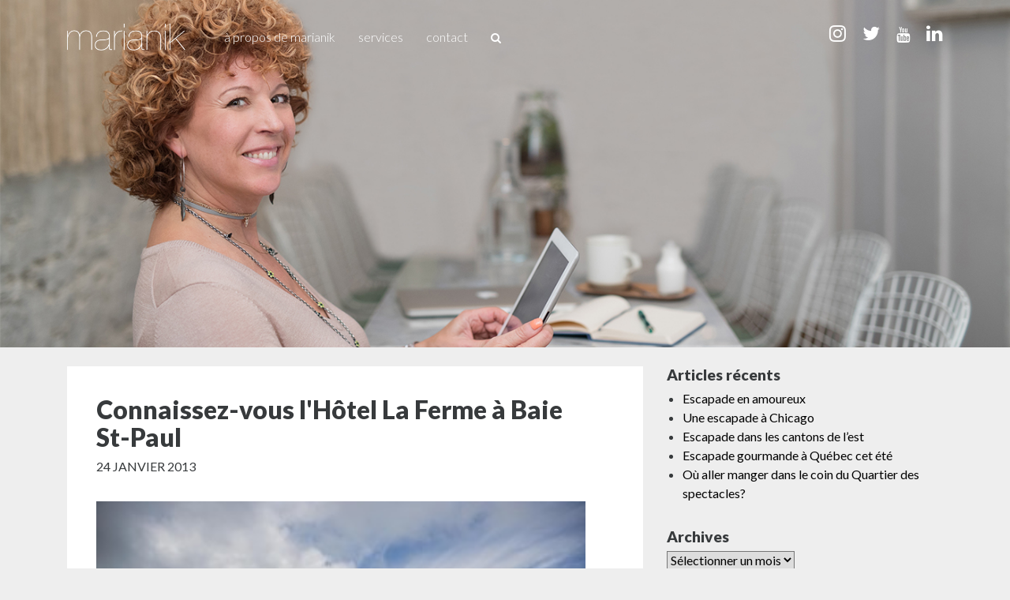

--- FILE ---
content_type: text/html; charset=UTF-8
request_url: http://marianik.com/2013/01/hotel-la-ferme-baie-st-paul/
body_size: 10604
content:

<!doctype html>
<html lang="fr-FR" xmlns:fb="https://www.facebook.com/2008/fbml" xmlns:addthis="https://www.addthis.com/help/api-spec" >
  <head>
  <meta charset="utf-8">
  <meta http-equiv="x-ua-compatible" content="ie=edge">
  <meta name="viewport" content="width=device-width, initial-scale=1">
  <script src="https://use.fontawesome.com/a946eca65d.js"></script>
  <meta name='robots' content='index, follow, max-image-preview:large, max-snippet:-1, max-video-preview:-1' />

	<!-- This site is optimized with the Yoast SEO plugin v19.7.1 - https://yoast.com/wordpress/plugins/seo/ -->
	<title>Connaissez-vous l&#039;Hôtel La Ferme à Baie St-Paul | Marianik</title>
	<link rel="canonical" href="http://marianik.com/2013/01/hotel-la-ferme-baie-st-paul/" />
	<meta property="og:locale" content="fr_FR" />
	<meta property="og:type" content="article" />
	<meta property="og:title" content="Connaissez-vous l&#039;Hôtel La Ferme à Baie St-Paul | Marianik" />
	<meta property="og:description" content="Avez-vous entendu parler de ce petit bijou ouvert officiellement en juin dernier au coeur de Baie-St-Paul ?  Bâti sur les terres qui abritèrent autrefois la plus grande ferme en bois au Canada.L&rsquo;Hôtel La Ferme, le plus urbain des hôtels de campagne. La vue à l&rsquo;arrivée est à couper le souffle. La mer au loin, les montagnes et &hellip; Continued" />
	<meta property="og:url" content="http://marianik.com/2013/01/hotel-la-ferme-baie-st-paul/" />
	<meta property="og:site_name" content="Marianik" />
	<meta property="article:published_time" content="2013-01-24T13:00:08+00:00" />
	<meta property="og:image" content="http://marianik.com/wp-content/uploads/2013/01/LYRA8784-300x177.jpg" />
	<meta name="author" content="Véronique Hébert" />
	<meta name="twitter:card" content="summary" />
	<meta name="twitter:label1" content="Écrit par" />
	<meta name="twitter:data1" content="Véronique Hébert" />
	<meta name="twitter:label2" content="Durée de lecture estimée" />
	<meta name="twitter:data2" content="2 minutes" />
	<script type="application/ld+json" class="yoast-schema-graph">{"@context":"https://schema.org","@graph":[{"@type":"WebPage","@id":"http://marianik.com/2013/01/hotel-la-ferme-baie-st-paul/","url":"http://marianik.com/2013/01/hotel-la-ferme-baie-st-paul/","name":"Connaissez-vous l&#039;Hôtel La Ferme à Baie St-Paul | Marianik","isPartOf":{"@id":"http://marianik.com/#website"},"primaryImageOfPage":{"@id":"http://marianik.com/2013/01/hotel-la-ferme-baie-st-paul/#primaryimage"},"image":{"@id":"http://marianik.com/2013/01/hotel-la-ferme-baie-st-paul/#primaryimage"},"thumbnailUrl":"http://marianik.com/wp-content/uploads/2013/01/LYRA8784-300x177.jpg","datePublished":"2013-01-24T13:00:08+00:00","dateModified":"2013-01-24T13:00:08+00:00","author":{"@id":"http://marianik.com/#/schema/person/b70d77912351c26e648a2034cec511d1"},"breadcrumb":{"@id":"http://marianik.com/2013/01/hotel-la-ferme-baie-st-paul/#breadcrumb"},"inLanguage":"fr-FR","potentialAction":[{"@type":"ReadAction","target":["http://marianik.com/2013/01/hotel-la-ferme-baie-st-paul/"]}]},{"@type":"ImageObject","inLanguage":"fr-FR","@id":"http://marianik.com/2013/01/hotel-la-ferme-baie-st-paul/#primaryimage","url":"http://marianik.com/wp-content/uploads/2013/01/lyra8784.jpg","contentUrl":"http://marianik.com/wp-content/uploads/2013/01/lyra8784.jpg","width":720,"height":427},{"@type":"BreadcrumbList","@id":"http://marianik.com/2013/01/hotel-la-ferme-baie-st-paul/#breadcrumb","itemListElement":[{"@type":"ListItem","position":1,"name":"Accueil","item":"http://marianik.com/"},{"@type":"ListItem","position":2,"name":"Blogue","item":"https://marianik.com/blogue/"},{"@type":"ListItem","position":3,"name":"Connaissez-vous l&#039;Hôtel La Ferme à Baie St-Paul"}]},{"@type":"WebSite","@id":"http://marianik.com/#website","url":"http://marianik.com/","name":"Marianik","description":"Stratégie médias sociaux — Montréal, Quebec, Canada","potentialAction":[{"@type":"SearchAction","target":{"@type":"EntryPoint","urlTemplate":"http://marianik.com/?s={search_term_string}"},"query-input":"required name=search_term_string"}],"inLanguage":"fr-FR"},{"@type":"Person","@id":"http://marianik.com/#/schema/person/b70d77912351c26e648a2034cec511d1","name":"Véronique Hébert","image":{"@type":"ImageObject","inLanguage":"fr-FR","@id":"http://marianik.com/#/schema/person/image/","url":"http://0.gravatar.com/avatar/3ce006d1c0e686a00ef832c72a48b46f?s=96&d=mm&r=g","contentUrl":"http://0.gravatar.com/avatar/3ce006d1c0e686a00ef832c72a48b46f?s=96&d=mm&r=g","caption":"Véronique Hébert"},"url":"http://marianik.com/author/veroniqueh/"}]}</script>
	<!-- / Yoast SEO plugin. -->


<link rel='dns-prefetch' href='//s.w.org' />
<link rel="alternate" type="application/rss+xml" title="Marianik &raquo; Connaissez-vous l&#039;Hôtel La Ferme à Baie St-Paul Flux des commentaires" href="http://marianik.com/2013/01/hotel-la-ferme-baie-st-paul/feed/" />
<script type="text/javascript">
window._wpemojiSettings = {"baseUrl":"https:\/\/s.w.org\/images\/core\/emoji\/14.0.0\/72x72\/","ext":".png","svgUrl":"https:\/\/s.w.org\/images\/core\/emoji\/14.0.0\/svg\/","svgExt":".svg","source":{"concatemoji":"http:\/\/marianik.com\/wp-includes\/js\/wp-emoji-release.min.js?ver=6.0.11"}};
/*! This file is auto-generated */
!function(e,a,t){var n,r,o,i=a.createElement("canvas"),p=i.getContext&&i.getContext("2d");function s(e,t){var a=String.fromCharCode,e=(p.clearRect(0,0,i.width,i.height),p.fillText(a.apply(this,e),0,0),i.toDataURL());return p.clearRect(0,0,i.width,i.height),p.fillText(a.apply(this,t),0,0),e===i.toDataURL()}function c(e){var t=a.createElement("script");t.src=e,t.defer=t.type="text/javascript",a.getElementsByTagName("head")[0].appendChild(t)}for(o=Array("flag","emoji"),t.supports={everything:!0,everythingExceptFlag:!0},r=0;r<o.length;r++)t.supports[o[r]]=function(e){if(!p||!p.fillText)return!1;switch(p.textBaseline="top",p.font="600 32px Arial",e){case"flag":return s([127987,65039,8205,9895,65039],[127987,65039,8203,9895,65039])?!1:!s([55356,56826,55356,56819],[55356,56826,8203,55356,56819])&&!s([55356,57332,56128,56423,56128,56418,56128,56421,56128,56430,56128,56423,56128,56447],[55356,57332,8203,56128,56423,8203,56128,56418,8203,56128,56421,8203,56128,56430,8203,56128,56423,8203,56128,56447]);case"emoji":return!s([129777,127995,8205,129778,127999],[129777,127995,8203,129778,127999])}return!1}(o[r]),t.supports.everything=t.supports.everything&&t.supports[o[r]],"flag"!==o[r]&&(t.supports.everythingExceptFlag=t.supports.everythingExceptFlag&&t.supports[o[r]]);t.supports.everythingExceptFlag=t.supports.everythingExceptFlag&&!t.supports.flag,t.DOMReady=!1,t.readyCallback=function(){t.DOMReady=!0},t.supports.everything||(n=function(){t.readyCallback()},a.addEventListener?(a.addEventListener("DOMContentLoaded",n,!1),e.addEventListener("load",n,!1)):(e.attachEvent("onload",n),a.attachEvent("onreadystatechange",function(){"complete"===a.readyState&&t.readyCallback()})),(e=t.source||{}).concatemoji?c(e.concatemoji):e.wpemoji&&e.twemoji&&(c(e.twemoji),c(e.wpemoji)))}(window,document,window._wpemojiSettings);
</script>
<style type="text/css">
img.wp-smiley,
img.emoji {
	display: inline !important;
	border: none !important;
	box-shadow: none !important;
	height: 1em !important;
	width: 1em !important;
	margin: 0 0.07em !important;
	vertical-align: -0.1em !important;
	background: none !important;
	padding: 0 !important;
}
</style>
	<link rel='stylesheet' id='sbi_styles-css'  href='http://marianik.com/wp-content/plugins/instagram-feed/css/sbi-styles.min.css?ver=6.0.7' type='text/css' media='all' />
<link rel='stylesheet' id='wp-block-library-css'  href='http://marianik.com/wp-includes/css/dist/block-library/style.min.css?ver=6.0.11' type='text/css' media='all' />
<style id='global-styles-inline-css' type='text/css'>
body{--wp--preset--color--black: #000000;--wp--preset--color--cyan-bluish-gray: #abb8c3;--wp--preset--color--white: #ffffff;--wp--preset--color--pale-pink: #f78da7;--wp--preset--color--vivid-red: #cf2e2e;--wp--preset--color--luminous-vivid-orange: #ff6900;--wp--preset--color--luminous-vivid-amber: #fcb900;--wp--preset--color--light-green-cyan: #7bdcb5;--wp--preset--color--vivid-green-cyan: #00d084;--wp--preset--color--pale-cyan-blue: #8ed1fc;--wp--preset--color--vivid-cyan-blue: #0693e3;--wp--preset--color--vivid-purple: #9b51e0;--wp--preset--gradient--vivid-cyan-blue-to-vivid-purple: linear-gradient(135deg,rgba(6,147,227,1) 0%,rgb(155,81,224) 100%);--wp--preset--gradient--light-green-cyan-to-vivid-green-cyan: linear-gradient(135deg,rgb(122,220,180) 0%,rgb(0,208,130) 100%);--wp--preset--gradient--luminous-vivid-amber-to-luminous-vivid-orange: linear-gradient(135deg,rgba(252,185,0,1) 0%,rgba(255,105,0,1) 100%);--wp--preset--gradient--luminous-vivid-orange-to-vivid-red: linear-gradient(135deg,rgba(255,105,0,1) 0%,rgb(207,46,46) 100%);--wp--preset--gradient--very-light-gray-to-cyan-bluish-gray: linear-gradient(135deg,rgb(238,238,238) 0%,rgb(169,184,195) 100%);--wp--preset--gradient--cool-to-warm-spectrum: linear-gradient(135deg,rgb(74,234,220) 0%,rgb(151,120,209) 20%,rgb(207,42,186) 40%,rgb(238,44,130) 60%,rgb(251,105,98) 80%,rgb(254,248,76) 100%);--wp--preset--gradient--blush-light-purple: linear-gradient(135deg,rgb(255,206,236) 0%,rgb(152,150,240) 100%);--wp--preset--gradient--blush-bordeaux: linear-gradient(135deg,rgb(254,205,165) 0%,rgb(254,45,45) 50%,rgb(107,0,62) 100%);--wp--preset--gradient--luminous-dusk: linear-gradient(135deg,rgb(255,203,112) 0%,rgb(199,81,192) 50%,rgb(65,88,208) 100%);--wp--preset--gradient--pale-ocean: linear-gradient(135deg,rgb(255,245,203) 0%,rgb(182,227,212) 50%,rgb(51,167,181) 100%);--wp--preset--gradient--electric-grass: linear-gradient(135deg,rgb(202,248,128) 0%,rgb(113,206,126) 100%);--wp--preset--gradient--midnight: linear-gradient(135deg,rgb(2,3,129) 0%,rgb(40,116,252) 100%);--wp--preset--duotone--dark-grayscale: url('#wp-duotone-dark-grayscale');--wp--preset--duotone--grayscale: url('#wp-duotone-grayscale');--wp--preset--duotone--purple-yellow: url('#wp-duotone-purple-yellow');--wp--preset--duotone--blue-red: url('#wp-duotone-blue-red');--wp--preset--duotone--midnight: url('#wp-duotone-midnight');--wp--preset--duotone--magenta-yellow: url('#wp-duotone-magenta-yellow');--wp--preset--duotone--purple-green: url('#wp-duotone-purple-green');--wp--preset--duotone--blue-orange: url('#wp-duotone-blue-orange');--wp--preset--font-size--small: 13px;--wp--preset--font-size--medium: 20px;--wp--preset--font-size--large: 36px;--wp--preset--font-size--x-large: 42px;}.has-black-color{color: var(--wp--preset--color--black) !important;}.has-cyan-bluish-gray-color{color: var(--wp--preset--color--cyan-bluish-gray) !important;}.has-white-color{color: var(--wp--preset--color--white) !important;}.has-pale-pink-color{color: var(--wp--preset--color--pale-pink) !important;}.has-vivid-red-color{color: var(--wp--preset--color--vivid-red) !important;}.has-luminous-vivid-orange-color{color: var(--wp--preset--color--luminous-vivid-orange) !important;}.has-luminous-vivid-amber-color{color: var(--wp--preset--color--luminous-vivid-amber) !important;}.has-light-green-cyan-color{color: var(--wp--preset--color--light-green-cyan) !important;}.has-vivid-green-cyan-color{color: var(--wp--preset--color--vivid-green-cyan) !important;}.has-pale-cyan-blue-color{color: var(--wp--preset--color--pale-cyan-blue) !important;}.has-vivid-cyan-blue-color{color: var(--wp--preset--color--vivid-cyan-blue) !important;}.has-vivid-purple-color{color: var(--wp--preset--color--vivid-purple) !important;}.has-black-background-color{background-color: var(--wp--preset--color--black) !important;}.has-cyan-bluish-gray-background-color{background-color: var(--wp--preset--color--cyan-bluish-gray) !important;}.has-white-background-color{background-color: var(--wp--preset--color--white) !important;}.has-pale-pink-background-color{background-color: var(--wp--preset--color--pale-pink) !important;}.has-vivid-red-background-color{background-color: var(--wp--preset--color--vivid-red) !important;}.has-luminous-vivid-orange-background-color{background-color: var(--wp--preset--color--luminous-vivid-orange) !important;}.has-luminous-vivid-amber-background-color{background-color: var(--wp--preset--color--luminous-vivid-amber) !important;}.has-light-green-cyan-background-color{background-color: var(--wp--preset--color--light-green-cyan) !important;}.has-vivid-green-cyan-background-color{background-color: var(--wp--preset--color--vivid-green-cyan) !important;}.has-pale-cyan-blue-background-color{background-color: var(--wp--preset--color--pale-cyan-blue) !important;}.has-vivid-cyan-blue-background-color{background-color: var(--wp--preset--color--vivid-cyan-blue) !important;}.has-vivid-purple-background-color{background-color: var(--wp--preset--color--vivid-purple) !important;}.has-black-border-color{border-color: var(--wp--preset--color--black) !important;}.has-cyan-bluish-gray-border-color{border-color: var(--wp--preset--color--cyan-bluish-gray) !important;}.has-white-border-color{border-color: var(--wp--preset--color--white) !important;}.has-pale-pink-border-color{border-color: var(--wp--preset--color--pale-pink) !important;}.has-vivid-red-border-color{border-color: var(--wp--preset--color--vivid-red) !important;}.has-luminous-vivid-orange-border-color{border-color: var(--wp--preset--color--luminous-vivid-orange) !important;}.has-luminous-vivid-amber-border-color{border-color: var(--wp--preset--color--luminous-vivid-amber) !important;}.has-light-green-cyan-border-color{border-color: var(--wp--preset--color--light-green-cyan) !important;}.has-vivid-green-cyan-border-color{border-color: var(--wp--preset--color--vivid-green-cyan) !important;}.has-pale-cyan-blue-border-color{border-color: var(--wp--preset--color--pale-cyan-blue) !important;}.has-vivid-cyan-blue-border-color{border-color: var(--wp--preset--color--vivid-cyan-blue) !important;}.has-vivid-purple-border-color{border-color: var(--wp--preset--color--vivid-purple) !important;}.has-vivid-cyan-blue-to-vivid-purple-gradient-background{background: var(--wp--preset--gradient--vivid-cyan-blue-to-vivid-purple) !important;}.has-light-green-cyan-to-vivid-green-cyan-gradient-background{background: var(--wp--preset--gradient--light-green-cyan-to-vivid-green-cyan) !important;}.has-luminous-vivid-amber-to-luminous-vivid-orange-gradient-background{background: var(--wp--preset--gradient--luminous-vivid-amber-to-luminous-vivid-orange) !important;}.has-luminous-vivid-orange-to-vivid-red-gradient-background{background: var(--wp--preset--gradient--luminous-vivid-orange-to-vivid-red) !important;}.has-very-light-gray-to-cyan-bluish-gray-gradient-background{background: var(--wp--preset--gradient--very-light-gray-to-cyan-bluish-gray) !important;}.has-cool-to-warm-spectrum-gradient-background{background: var(--wp--preset--gradient--cool-to-warm-spectrum) !important;}.has-blush-light-purple-gradient-background{background: var(--wp--preset--gradient--blush-light-purple) !important;}.has-blush-bordeaux-gradient-background{background: var(--wp--preset--gradient--blush-bordeaux) !important;}.has-luminous-dusk-gradient-background{background: var(--wp--preset--gradient--luminous-dusk) !important;}.has-pale-ocean-gradient-background{background: var(--wp--preset--gradient--pale-ocean) !important;}.has-electric-grass-gradient-background{background: var(--wp--preset--gradient--electric-grass) !important;}.has-midnight-gradient-background{background: var(--wp--preset--gradient--midnight) !important;}.has-small-font-size{font-size: var(--wp--preset--font-size--small) !important;}.has-medium-font-size{font-size: var(--wp--preset--font-size--medium) !important;}.has-large-font-size{font-size: var(--wp--preset--font-size--large) !important;}.has-x-large-font-size{font-size: var(--wp--preset--font-size--x-large) !important;}
</style>
<link rel='stylesheet' id='addthis_all_pages-css'  href='http://marianik.com/wp-content/plugins/addthis/frontend/build/addthis_wordpress_public.min.css?ver=6.0.11' type='text/css' media='all' />
<link rel='stylesheet' id='sage/css-css'  href='http://marianik.com/wp-content/themes/sage/dist/styles/main.css' type='text/css' media='all' />
<script type='text/javascript' src='http://marianik.com/wp-includes/js/jquery/jquery.min.js?ver=3.6.0' id='jquery-core-js'></script>
<script type='text/javascript' src='http://marianik.com/wp-includes/js/jquery/jquery-migrate.min.js?ver=3.3.2' id='jquery-migrate-js'></script>
<link rel="https://api.w.org/" href="http://marianik.com/wp-json/" /><link rel="alternate" type="application/json" href="http://marianik.com/wp-json/wp/v2/posts/11883" /><link rel="EditURI" type="application/rsd+xml" title="RSD" href="http://marianik.com/xmlrpc.php?rsd" />
<link rel="wlwmanifest" type="application/wlwmanifest+xml" href="http://marianik.com/wp-includes/wlwmanifest.xml" /> 
<meta name="generator" content="WordPress 6.0.11" />
<link rel='shortlink' href='http://marianik.com/?p=11883' />
<link rel="alternate" type="application/json+oembed" href="http://marianik.com/wp-json/oembed/1.0/embed?url=http%3A%2F%2Fmarianik.com%2F2013%2F01%2Fhotel-la-ferme-baie-st-paul%2F" />
<link rel="alternate" type="text/xml+oembed" href="http://marianik.com/wp-json/oembed/1.0/embed?url=http%3A%2F%2Fmarianik.com%2F2013%2F01%2Fhotel-la-ferme-baie-st-paul%2F&#038;format=xml" />
<script data-cfasync="false" type="text/javascript">if (window.addthis_product === undefined) { window.addthis_product = "wpp"; } if (window.wp_product_version === undefined) { window.wp_product_version = "wpp-6.2.7"; } if (window.addthis_share === undefined) { window.addthis_share = {}; } if (window.addthis_config === undefined) { window.addthis_config = {"data_track_clickback":true,"ignore_server_config":true,"ui_atversion":300}; } if (window.addthis_layers === undefined) { window.addthis_layers = {}; } if (window.addthis_layers_tools === undefined) { window.addthis_layers_tools = [{"sharetoolbox":{"numPreferredServices":5,"counts":"one","size":"32px","style":"fixed","shareCountThreshold":0,"elements":".addthis_inline_share_toolbox_below,.at-below-post"}}]; } else { window.addthis_layers_tools.push({"sharetoolbox":{"numPreferredServices":5,"counts":"one","size":"32px","style":"fixed","shareCountThreshold":0,"elements":".addthis_inline_share_toolbox_below,.at-below-post"}});  } if (window.addthis_plugin_info === undefined) { window.addthis_plugin_info = {"info_status":"enabled","cms_name":"WordPress","plugin_name":"Share Buttons by AddThis","plugin_version":"6.2.7","plugin_mode":"WordPress","anonymous_profile_id":"wp-cb59460c7a8fe9e44f788e1b2ac10e79","page_info":{"template":"posts","post_type":""},"sharing_enabled_on_post_via_metabox":false}; } 
                    (function() {
                      var first_load_interval_id = setInterval(function () {
                        if (typeof window.addthis !== 'undefined') {
                          window.clearInterval(first_load_interval_id);
                          if (typeof window.addthis_layers !== 'undefined' && Object.getOwnPropertyNames(window.addthis_layers).length > 0) {
                            window.addthis.layers(window.addthis_layers);
                          }
                          if (Array.isArray(window.addthis_layers_tools)) {
                            for (i = 0; i < window.addthis_layers_tools.length; i++) {
                              window.addthis.layers(window.addthis_layers_tools[i]);
                            }
                          }
                        }
                     },1000)
                    }());
                </script> <script data-cfasync="false" type="text/javascript" src="https://s7.addthis.com/js/300/addthis_widget.js#pubid=wp-cb59460c7a8fe9e44f788e1b2ac10e79" async="async"></script></head>
  <body class="post-template-default single single-post postid-11883 single-format-standard hotel-la-ferme-baie-st-paul sidebar-primary">	 
	  <script>(function(i,s,o,g,r,a,m){i['GoogleAnalyticsObject']=r;i[r]=i[r]||function(){
  (i[r].q=i[r].q||[]).push(arguments)},i[r].l=1*new Date();a=s.createElement(o),
  m=s.getElementsByTagName(o)[0];a.async=1;a.src=g;m.parentNode.insertBefore(a,m)
  })(window,document,'script','//www.google-analytics.com/analytics.js','ga');

  ga('create', 'UA-4360695-42', 'auto');
  ga('send', 'pageview');
  	</script>
	  <div class="body_wrap">
    <!--[if IE]>
      <div class="alert alert-warning">
        You are using an <strong>outdated</strong> browser. Please <a href="http://browsehappy.com/">upgrade your browser</a> to improve your experience.      </div>
    <![endif]-->
    <header class="banner">
  	<div class="main-menu">
	  <div class="container">
	    <a class="brand" href="http://marianik.com/"><img src="http://marianik.com/wp-content/themes/sage/assets/images/logo.png" /></a>
	    <nav class="nav-primary">
	      <div class="menu-menu-1-container"><ul id="menu-menu-1" class="nav"><li id="menu-item-26" class="menu-item menu-item-type-post_type menu-item-object-page menu-item-26"><a href="http://marianik.com/a-propos-de-marianik/">À propos de Marianik</a></li>
<li id="menu-item-27" class="menu-item menu-item-type-post_type menu-item-object-page menu-item-27"><a href="http://marianik.com/services/">Services</a></li>
<li id="menu-item-25" class="menu-item menu-item-type-post_type menu-item-object-page menu-item-25"><a href="http://marianik.com/contact/">Contact</a></li>
</ul></div>	      
	    </nav>
	    <div class="search-bar">
		    <form role="search" method="get" class="search-form" action="http://marianik.com/">
		      <input type="search" class="search-field"
			  		 placeholder="Rechercher"
			  		 value="" name="s"
			  		 title="Rechercher" />
		    </form>
		    <a class="search"><i class="fa fa-search"></i></a>
	    </div>
	    
	    
	    <div class="social_icons">
	<a href="https://instagram.com/marianik" target="_blank" class="instagram"><i class="fa fa-instagram"></i></a>
	<a href="https://twitter.com/marianik1968" target="_blank" class="twitter"><i class="fa fa-twitter"></i></a>
	<a href="https://www.youtube.com/channel/UCB0Os1ywoRocYkFiQZnIkdw" target="_blank" class="youtube"><i class="fa fa-youtube"></i></a>
	<a href="https://www.linkedin.com/in/marie-annick-boisvert-603bbb" target="_blank" class="linkedin"><i class="fa fa-linkedin"></i></a>
	<a class="mobile_menu_icon"><i class="fa fa-bars"></i></a>
</div>	  </div>
	</div>
	
  		
	<div class="home__header" style="background: url(http://marianik.com/wp-content/uploads/2016/10/heather.jpg) no-repeat;">
	  			<div class="mobile_menu container">
		    <a class="brand" href="http://marianik.com/"><img src="http://marianik.com/wp-content/themes/sage/assets/images/logo.png" /></a>	    
		    <div class="social_icons">
	<a href="https://instagram.com/marianik" target="_blank" class="instagram"><i class="fa fa-instagram"></i></a>
	<a href="https://twitter.com/marianik1968" target="_blank" class="twitter"><i class="fa fa-twitter"></i></a>
	<a href="https://www.youtube.com/channel/UCB0Os1ywoRocYkFiQZnIkdw" target="_blank" class="youtube"><i class="fa fa-youtube"></i></a>
	<a href="https://www.linkedin.com/in/marie-annick-boisvert-603bbb" target="_blank" class="linkedin"><i class="fa fa-linkedin"></i></a>
	<a class="mobile_menu_icon"><i class="fa fa-bars"></i></a>
</div>		    <nav class="nav-primary">
		      <div class="menu-menu-1-container"><ul id="menu-menu-2" class="nav"><li class="menu-item menu-item-type-post_type menu-item-object-page menu-item-26"><a href="http://marianik.com/a-propos-de-marianik/">À propos de Marianik</a></li>
<li class="menu-item menu-item-type-post_type menu-item-object-page menu-item-27"><a href="http://marianik.com/services/">Services</a></li>
<li class="menu-item menu-item-type-post_type menu-item-object-page menu-item-25"><a href="http://marianik.com/contact/">Contact</a></li>
</ul></div>			  <form role="search" method="get" class="search-form" action="http://marianik.com/">
			  	<input type="search" class="search-field"
				  	 	placeholder="Rechercher"
				  		value="" name="s"
				  		title="Rechercher" />
			   </form>
		    </nav>
		</div>
	</div>
	</header>
    <div class="wrap container" role="document">
      <div class="content row">
        <main class="main">
            <article class="post-11883 post type-post status-publish format-standard hentry category-decouvertes category-evenements category-non-classe category-restaurant category-salles category-uncategorized tag-art tag-baie_st-paul tag-charlevoix tag-daniel-gauthier tag-ferme tag-groupes tag-le-massif tag-mer tag-paysage tag-richard-germain tag-salles tag-terre tag-terroir">
    <header>
      <h1 class="entry-title">Connaissez-vous l&#039;Hôtel La Ferme à Baie St-Paul</h1>
      <time class="updated" datetime="2013-01-24T13:00:08+00:00">24 janvier 2013</time>
    </header>
    <div class="entry-content">
      <div class="at-above-post addthis_tool" data-url="http://marianik.com/2013/01/hotel-la-ferme-baie-st-paul/"></div><p><a href="http://marianik.com/wp-content/uploads/2013/01/LYRA8784.jpg"><img class="aligncenter size-medium wp-image-12707" src="http://marianik.com/wp-content/uploads/2013/01/LYRA8784-300x177.jpg" alt="" width="300" height="177" /></a></p>
<p>Avez-vous entendu parler de ce petit bijou ouvert officiellement en juin dernier au coeur de Baie-St-Paul ?  Bâti sur les terres qui abritèrent autrefois la plus grande ferme en bois au Canada.L&rsquo;<a href="http://www.lemassif.com/fr/ferme">Hôtel La Ferme</a>, le plus urbain des hôtels de campagne. La vue à l&rsquo;arrivée est à couper le souffle. La mer au loin, les montagnes et les champs. Un paysage unique à seulement 1h15 de Québec et 3h30 de Montréal.</p>
<p><a href="http://marianik.com/wp-content/uploads/2013/01/LYRA8709.jpg"><img loading="lazy" class="aligncenter size-medium wp-image-12710" src="http://marianik.com/wp-content/uploads/2013/01/LYRA8709-300x200.jpg" alt="" width="300" height="200" /></a></p>
<p>Vous pouvez même vous y rendre en train au départ de Québec. 4 forfaits sont disponibles si vous souhaitez vous rendre jusqu&rsquo;à la Malbaie ou seulement vous rendre à Baie-St-Paul pour la journée pour y visiter les galeries, prendre un repas à l&rsquo;<a href="http://www.lemassif.com/fr/ferme">Hôtel La Ferme</a> et voir le paysage.</p>
<ul>
<li><a href="http://www.lemassif.com/fr/train/ete/1523/decouverte-de-baie-saint-paul"><strong><em>Découverte de Baie-Saint-Paul</em></strong></a>;</li>
<li><a href="http://www.lemassif.com/fr/train/ete/1694/forfait-train-hotel"><strong><em>Forfait Train-Hôtel</em></strong></a>;</li>
<li><a href="http://www.lemassif.com/fr/train/ete/1524/evasion-a-la-malbaie"><strong><em>Évasion à La Malbaie</em></strong></a>;</li>
<li><a href="http://www.lemassif.com/fr/train/ete/1619/souper-croisiere"><strong><em>Souper-croisière</em></strong></a>.</li>
</ul>
<p><a href="http://marianik.com/wp-content/uploads/2013/01/LYRA9426.jpg"><img loading="lazy" class="aligncenter size-medium wp-image-12717" src="http://marianik.com/wp-content/uploads/2013/01/LYRA9426-300x200.jpg" alt="" width="300" height="200" /></a></p>
<h1 style="text-align: center"><a href="http://marianik.com/wp-content/uploads/2013/01/LYRA9157.jpg"><img loading="lazy" class="aligncenter size-medium wp-image-12718" src="http://marianik.com/wp-content/uploads/2013/01/LYRA9157-194x300.jpg" alt="" width="194" height="300" /></a><br />
<a href="http://marianik.com/wp-content/uploads/2013/01/LYRA9171.jpg"><img loading="lazy" class="aligncenter size-medium wp-image-12719" src="http://marianik.com/wp-content/uploads/2013/01/LYRA9171-300x200.jpg" alt="" width="300" height="200" /></a></h1>
<p style="text-align: left">Pour les événements, une salle à fonctions multiples (spectacles, réunions) pouvant accueillir des groupes jusqu’à 500 personnes en cocktail et 250 personnes en tables rondes ainsi que 5 autres de grandeur plus petites. Les chambres sont magnifiques et ont un cachet différent selon le bâtiment où elles se trouvent.  Une section de l&rsquo;hôtel offre même des chambres familiales avec 4 lits simples que vous pouvez même partager une chambre (style auberge de jeunesse) et  où vous payez pour votre lit seulement.</p>
<p style="text-align: left"><a href="http://marianik.com/wp-content/uploads/2013/01/LYRA9068.jpg"><img loading="lazy" class="aligncenter size-medium wp-image-12721" src="http://marianik.com/wp-content/uploads/2013/01/LYRA9068-300x200.jpg" alt="" width="300" height="200" /></a></p>
<p style="text-align: left"><a href="http://marianik.com/wp-content/uploads/2013/01/LYRA9346.jpg"><img loading="lazy" class="aligncenter size-medium wp-image-12722" src="http://marianik.com/wp-content/uploads/2013/01/LYRA9346-300x200.jpg" alt="" width="300" height="200" /></a></p>
<p style="text-align: left"><a href="http://marianik.com/wp-content/uploads/2013/01/LYRA9052.jpg"><img loading="lazy" class="aligncenter size-medium wp-image-12723" src="http://marianik.com/wp-content/uploads/2013/01/LYRA9052-300x200.jpg" alt="" width="300" height="200" /></a></p>
<p style="text-align: left">Un soin précieux a été mis à choisir des produits locaux pour les éléments de décor : lampes fait par une artiste de Québec, coussins de laine fait à la main, tables en bois créées par des artisans de la région, etc.  Un look urbain mais avec un cachet très rustique où se mélange harmonieusement le bois, les fibres naturelles des tissus et les teintes de gris, orangé et rouge.</p>
<p style="text-align: left">Une programmation d&rsquo;activités, de spectacles et d&rsquo;ateliers <a href="http://www.lemassif.com/fr/ferme/evenements">http://www.lemassif.com/fr/ferme/evenements</a> est aussi disponible en ligne.</p>
<p style="text-align: left">Un endroit à découvrir en 2013 !</p>
<p style="text-align: left">Pour réservations individuelles :</p>
<p><a href="http://www.lemassif.com/fr/ferme">Hôtel La Ferme</a></p>
<p>50, rue de la ferme, Baie-Saint-Paul, Québec, G3Z 0G2.</p>
<address>Réception: 418 240-4100<br />
Restaurants: 418 240-4123<br />
Sans frais: 1 877-LE MASSIF</address>
<address><a href="/cdn-cgi/l/email-protection#a9c0c7cfc6f6c5c8cfccdbc4cce9c5ccc4c8dadac0cf87cac6c4"><span class="__cf_email__" data-cfemail="0d64636b6252616c6b687f60684d6168606c7e7e646b236e6260">[email&#160;protected]</span></a></address>
<p style="text-align: left"><strong>Pour toutes questions pour des événements :</strong></p>
<p>Elise Fortin Déléguée, Développement des Affaires<br />
cell: 418 573-4004   / <a href="/cdn-cgi/l/email-protection#9efbf8f1eceaf7f0def2fbf3ffededf7f8b0fdf1f3"><span class="__cf_email__" data-cfemail="7411121b06001d1a341811191507071d125a171b19">[email&#160;protected]</span></a></p>
<!-- AddThis Advanced Settings above via filter on the_content --><!-- AddThis Advanced Settings below via filter on the_content --><!-- AddThis Advanced Settings generic via filter on the_content --><!-- AddThis Share Buttons above via filter on the_content --><!-- AddThis Share Buttons below via filter on the_content --><div class="at-below-post addthis_tool" data-url="http://marianik.com/2013/01/hotel-la-ferme-baie-st-paul/"></div><!-- AddThis Share Buttons generic via filter on the_content -->    </div>
    
<section id="comments" class="comments">
  
  
  	<div id="respond" class="comment-respond">
		<h3 id="reply-title" class="comment-reply-title">Laisser un commentaire <small><a rel="nofollow" id="cancel-comment-reply-link" href="/2013/01/hotel-la-ferme-baie-st-paul/#respond" style="display:none;">Annuler la réponse</a></small></h3><form action="http://marianik.com/wp-comments-post.php" method="post" id="commentform" class="comment-form" novalidate><p class="comment-notes"><span id="email-notes">Votre adresse e-mail ne sera pas publiée.</span> <span class="required-field-message" aria-hidden="true">Les champs obligatoires sont indiqués avec <span class="required" aria-hidden="true">*</span></span></p><p class="comment-form-comment"><label for="comment">Commentaire <span class="required" aria-hidden="true">*</span></label> <textarea id="comment" name="comment" cols="45" rows="8" maxlength="65525" required></textarea></p><p class="comment-form-author"><label for="author">Nom <span class="required" aria-hidden="true">*</span></label> <input id="author" name="author" type="text" value="" size="30" maxlength="245" required /></p>
<p class="comment-form-email"><label for="email">E-mail <span class="required" aria-hidden="true">*</span></label> <input id="email" name="email" type="email" value="" size="30" maxlength="100" aria-describedby="email-notes" required /></p>
<p class="comment-form-url"><label for="url">Site web</label> <input id="url" name="url" type="url" value="" size="30" maxlength="200" /></p>
<p class="comment-form-cookies-consent"><input id="wp-comment-cookies-consent" name="wp-comment-cookies-consent" type="checkbox" value="yes" /> <label for="wp-comment-cookies-consent">Enregistrer mon nom, mon e-mail et mon site dans le navigateur pour mon prochain commentaire.</label></p>
<p class="form-submit"><input name="submit" type="submit" id="submit" class="submit" value="Laisser un commentaire" /> <input type='hidden' name='comment_post_ID' value='11883' id='comment_post_ID' />
<input type='hidden' name='comment_parent' id='comment_parent' value='0' />
</p><p style="display: none;"><input type="hidden" id="akismet_comment_nonce" name="akismet_comment_nonce" value="14a9ad766a" /></p><p style="display: none !important;"><label>&#916;<textarea name="ak_hp_textarea" cols="45" rows="8" maxlength="100"></textarea></label><input type="hidden" id="ak_js_1" name="ak_js" value="196"/><script data-cfasync="false" src="/cdn-cgi/scripts/5c5dd728/cloudflare-static/email-decode.min.js"></script><script>document.getElementById( "ak_js_1" ).setAttribute( "value", ( new Date() ).getTime() );</script></p></form>	</div><!-- #respond -->
	</section>
  </article>
        </main><!-- /.main -->
                  <aside class="sidebar">
            
		<section class="widget recent-posts-3 widget_recent_entries">
		<h3>Articles récents</h3>
		<ul>
											<li>
					<a href="http://marianik.com/2017/09/escapade-en-amoureux/">Escapade en amoureux</a>
									</li>
											<li>
					<a href="http://marianik.com/2017/07/chicago/">Une escapade à Chicago</a>
									</li>
											<li>
					<a href="http://marianik.com/2017/06/escapade-cantons-de-lest/">Escapade dans les cantons de l&rsquo;est</a>
									</li>
											<li>
					<a href="http://marianik.com/2017/04/escapade-gourmande-a-quebec/">Escapade gourmande à Québec cet été</a>
									</li>
											<li>
					<a href="http://marianik.com/2017/02/aller-manger-coin-quartier-spectacles/">Où aller manger dans le coin du Quartier des spectacles?</a>
									</li>
					</ul>

		</section><section class="widget archives-3 widget_archive"><h3>Archives</h3>		<label class="screen-reader-text" for="archives-dropdown-3">Archives</label>
		<select id="archives-dropdown-3" name="archive-dropdown">
			
			<option value="">Sélectionner un mois</option>
				<option value='http://marianik.com/2017/09/'> septembre 2017 </option>
	<option value='http://marianik.com/2017/07/'> juillet 2017 </option>
	<option value='http://marianik.com/2017/06/'> juin 2017 </option>
	<option value='http://marianik.com/2017/04/'> avril 2017 </option>
	<option value='http://marianik.com/2017/02/'> février 2017 </option>
	<option value='http://marianik.com/2016/12/'> décembre 2016 </option>
	<option value='http://marianik.com/2016/11/'> novembre 2016 </option>
	<option value='http://marianik.com/2016/10/'> octobre 2016 </option>
	<option value='http://marianik.com/2016/09/'> septembre 2016 </option>
	<option value='http://marianik.com/2016/08/'> août 2016 </option>
	<option value='http://marianik.com/2016/07/'> juillet 2016 </option>
	<option value='http://marianik.com/2016/06/'> juin 2016 </option>
	<option value='http://marianik.com/2016/05/'> mai 2016 </option>
	<option value='http://marianik.com/2016/04/'> avril 2016 </option>
	<option value='http://marianik.com/2016/03/'> mars 2016 </option>
	<option value='http://marianik.com/2016/02/'> février 2016 </option>
	<option value='http://marianik.com/2016/01/'> janvier 2016 </option>
	<option value='http://marianik.com/2015/12/'> décembre 2015 </option>
	<option value='http://marianik.com/2015/11/'> novembre 2015 </option>
	<option value='http://marianik.com/2015/10/'> octobre 2015 </option>
	<option value='http://marianik.com/2015/09/'> septembre 2015 </option>
	<option value='http://marianik.com/2015/08/'> août 2015 </option>
	<option value='http://marianik.com/2015/07/'> juillet 2015 </option>
	<option value='http://marianik.com/2015/06/'> juin 2015 </option>
	<option value='http://marianik.com/2015/05/'> mai 2015 </option>
	<option value='http://marianik.com/2015/04/'> avril 2015 </option>
	<option value='http://marianik.com/2015/03/'> mars 2015 </option>
	<option value='http://marianik.com/2015/02/'> février 2015 </option>
	<option value='http://marianik.com/2015/01/'> janvier 2015 </option>
	<option value='http://marianik.com/2014/12/'> décembre 2014 </option>
	<option value='http://marianik.com/2014/11/'> novembre 2014 </option>
	<option value='http://marianik.com/2014/10/'> octobre 2014 </option>
	<option value='http://marianik.com/2014/09/'> septembre 2014 </option>
	<option value='http://marianik.com/2014/08/'> août 2014 </option>
	<option value='http://marianik.com/2014/07/'> juillet 2014 </option>
	<option value='http://marianik.com/2014/06/'> juin 2014 </option>
	<option value='http://marianik.com/2014/05/'> mai 2014 </option>
	<option value='http://marianik.com/2014/04/'> avril 2014 </option>
	<option value='http://marianik.com/2014/03/'> mars 2014 </option>
	<option value='http://marianik.com/2014/02/'> février 2014 </option>
	<option value='http://marianik.com/2014/01/'> janvier 2014 </option>
	<option value='http://marianik.com/2013/12/'> décembre 2013 </option>
	<option value='http://marianik.com/2013/11/'> novembre 2013 </option>
	<option value='http://marianik.com/2013/10/'> octobre 2013 </option>
	<option value='http://marianik.com/2013/09/'> septembre 2013 </option>
	<option value='http://marianik.com/2013/08/'> août 2013 </option>
	<option value='http://marianik.com/2013/07/'> juillet 2013 </option>
	<option value='http://marianik.com/2013/06/'> juin 2013 </option>
	<option value='http://marianik.com/2013/05/'> mai 2013 </option>
	<option value='http://marianik.com/2013/04/'> avril 2013 </option>
	<option value='http://marianik.com/2013/03/'> mars 2013 </option>
	<option value='http://marianik.com/2013/02/'> février 2013 </option>
	<option value='http://marianik.com/2013/01/'> janvier 2013 </option>
	<option value='http://marianik.com/2012/12/'> décembre 2012 </option>
	<option value='http://marianik.com/2012/11/'> novembre 2012 </option>
	<option value='http://marianik.com/2012/10/'> octobre 2012 </option>
	<option value='http://marianik.com/2012/09/'> septembre 2012 </option>
	<option value='http://marianik.com/2012/08/'> août 2012 </option>
	<option value='http://marianik.com/2012/07/'> juillet 2012 </option>
	<option value='http://marianik.com/2012/06/'> juin 2012 </option>
	<option value='http://marianik.com/2012/05/'> mai 2012 </option>
	<option value='http://marianik.com/2012/04/'> avril 2012 </option>
	<option value='http://marianik.com/2012/03/'> mars 2012 </option>
	<option value='http://marianik.com/2012/02/'> février 2012 </option>
	<option value='http://marianik.com/2012/01/'> janvier 2012 </option>
	<option value='http://marianik.com/2011/12/'> décembre 2011 </option>
	<option value='http://marianik.com/2011/11/'> novembre 2011 </option>
	<option value='http://marianik.com/2011/10/'> octobre 2011 </option>
	<option value='http://marianik.com/2011/09/'> septembre 2011 </option>
	<option value='http://marianik.com/2011/08/'> août 2011 </option>
	<option value='http://marianik.com/2011/07/'> juillet 2011 </option>
	<option value='http://marianik.com/2011/06/'> juin 2011 </option>
	<option value='http://marianik.com/2011/05/'> mai 2011 </option>
	<option value='http://marianik.com/2011/04/'> avril 2011 </option>
	<option value='http://marianik.com/2011/03/'> mars 2011 </option>
	<option value='http://marianik.com/2011/02/'> février 2011 </option>
	<option value='http://marianik.com/2011/01/'> janvier 2011 </option>
	<option value='http://marianik.com/2010/12/'> décembre 2010 </option>
	<option value='http://marianik.com/2010/11/'> novembre 2010 </option>
	<option value='http://marianik.com/2010/10/'> octobre 2010 </option>
	<option value='http://marianik.com/2010/09/'> septembre 2010 </option>
	<option value='http://marianik.com/2010/08/'> août 2010 </option>
	<option value='http://marianik.com/2010/07/'> juillet 2010 </option>
	<option value='http://marianik.com/2010/06/'> juin 2010 </option>
	<option value='http://marianik.com/2010/05/'> mai 2010 </option>
	<option value='http://marianik.com/2010/04/'> avril 2010 </option>
	<option value='http://marianik.com/2010/03/'> mars 2010 </option>
	<option value='http://marianik.com/2010/02/'> février 2010 </option>
	<option value='http://marianik.com/2010/01/'> janvier 2010 </option>

		</select>

<script type="text/javascript">
/* <![CDATA[ */
(function() {
	var dropdown = document.getElementById( "archives-dropdown-3" );
	function onSelectChange() {
		if ( dropdown.options[ dropdown.selectedIndex ].value !== '' ) {
			document.location.href = this.options[ this.selectedIndex ].value;
		}
	}
	dropdown.onchange = onSelectChange;
})();
/* ]]> */
</script>
			</section><section class="widget subscribe_form">
	<form name="form1" method="post" action="https://feedburner.google.com/fb/a/mailverify" target="popupwindow" onsubmit="window.open('http://feedburner.google.com/fb/a/mailverify?uri=Marianik', 'popupwindow', 'scrollbars=yes,width=550,height=520');return true">
		<h3>Inscrivez-vous à mon blogue</h3>
	  
	  <input name="email" type="text" class="subscribe_form__email" placeholder="Votre courriel" />
	  <input type="submit" name="button" id="button" class="subscribe_form__button" value="OK" />
	  <input name="uri" type="hidden" id="uri" value="Marianik"/>
	  <input name="loc" type="hidden" id="loc" value="fr_FR"/>
	  </div>
	</form>
</section>          </aside><!-- /.sidebar -->
              </div><!-- /.content -->
    </div><!-- /.wrap -->
    <footer class="content-info">
  <div class="container">
	  <p class="copyright">©&nbsp;2026&nbsp;MARIANIK</p>
	  <div class="social_icons">
	<a href="https://instagram.com/marianik" target="_blank" class="instagram"><i class="fa fa-instagram"></i></a>
	<a href="https://twitter.com/marianik1968" target="_blank" class="twitter"><i class="fa fa-twitter"></i></a>
	<a href="https://www.youtube.com/channel/UCB0Os1ywoRocYkFiQZnIkdw" target="_blank" class="youtube"><i class="fa fa-youtube"></i></a>
	<a href="https://www.linkedin.com/in/marie-annick-boisvert-603bbb" target="_blank" class="linkedin"><i class="fa fa-linkedin"></i></a>
	<a class="mobile_menu_icon"><i class="fa fa-bars"></i></a>
</div>	  <div class="clear"></div>
  </div>
</footer>
<!-- Instagram Feed JS -->
<script type="text/javascript">
var sbiajaxurl = "http://marianik.com/wp-admin/admin-ajax.php";
</script>
<script type='text/javascript' src='http://marianik.com/wp-includes/js/comment-reply.min.js?ver=6.0.11' id='comment-reply-js'></script>
<script type='text/javascript' src='http://marianik.com/wp-content/themes/sage/dist/scripts/main.js' id='sage/js-js'></script>
<script defer type='text/javascript' src='http://marianik.com/wp-content/plugins/akismet/_inc/akismet-frontend.js?ver=1663851972' id='akismet-frontend-js'></script>
    </div>
  </body>
</html>
